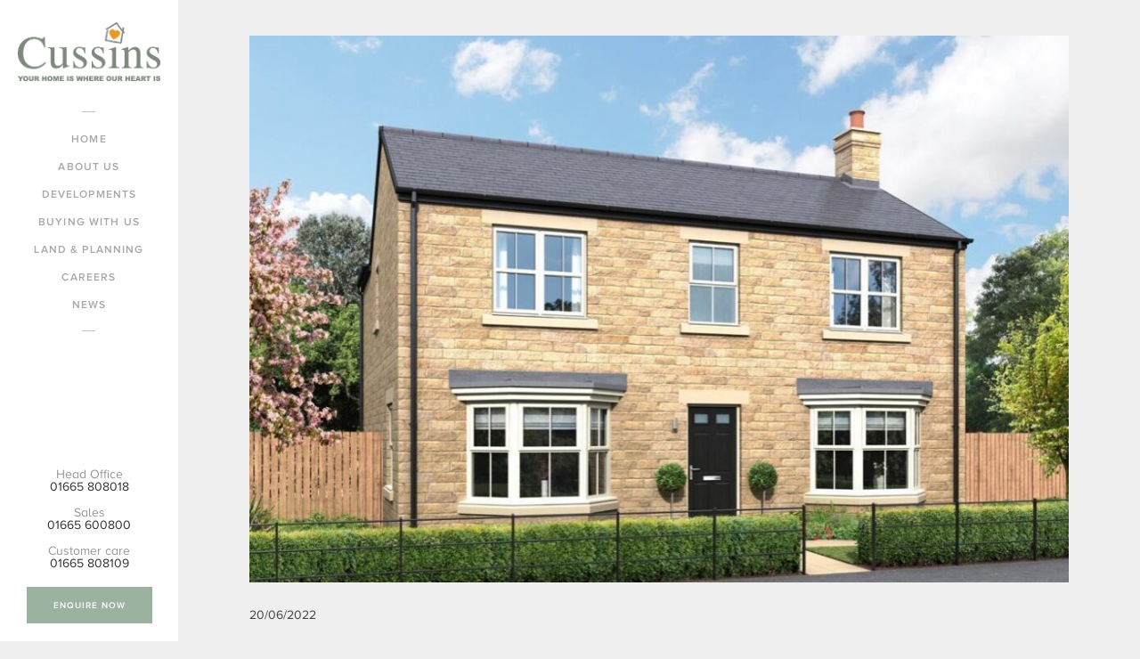

--- FILE ---
content_type: text/html; charset=UTF-8
request_url: https://www.cussins.com/youre-invited-to-the-launch-of-our-elderflower-show-home-summerson-place/
body_size: 11842
content:
<!DOCTYPE html>
<html lang="en">
<head>
    <meta charset="utf-8"/>
    <meta http-equiv="X-UA-Compatible" content="IE=edge,chrome=1"/>
    <meta name="viewport" content="initial-scale=1.0, width=device-width">
    <meta name="facebook-domain-verification" content="kmatph811yfgkuz0c01fx9hpi26uvs" />

    <title>You&#039;re Invited to the launch of our Elderflower show home | Summerson Place - Cussins</title>

    <link rel="stylesheet" href="https://www.cussins.com/wp-content/themes/cussins/css/global.css?v=5.0.000030"/>
    <link rel="stylesheet" href="https://www.cussins.com/wp-content/themes/cussins/style-notice.css"/>
    <link rel="icon" href="https://www.cussins.com/wp-content/themes/cussins/img/favicon.ico" type="image/x-icon">

	<meta name='robots' content='max-image-preview:large' />

<!-- This site is optimized with the Yoast SEO plugin v7.1 - https://yoast.com/wordpress/plugins/seo/ -->
<link rel="canonical" href="https://www.cussins.com/youre-invited-to-the-launch-of-our-elderflower-show-home-summerson-place/" />
<meta property="og:locale" content="en_GB" />
<meta property="og:type" content="article" />
<meta property="og:title" content="You&#039;re Invited to the launch of our Elderflower show home | Summerson Place - Cussins" />
<meta property="og:description" content="We&#8217;re delighted to announce we will be launching our Elderflower show home at Summerson Place, Darlington on Saturday 25th June from 10am. Come join us and Fizz on the tyne for a glass of Prosecco and an exclusive viewing of our brand new show home. Summerson Place is an outstanding collection of three, four and &hellip;" />
<meta property="og:url" content="https://www.cussins.com/youre-invited-to-the-launch-of-our-elderflower-show-home-summerson-place/" />
<meta property="og:site_name" content="Cussins" />
<meta property="article:section" content="News" />
<meta property="article:published_time" content="2022-06-20T13:42:33+01:00" />
<meta property="article:modified_time" content="2022-06-20T13:45:52+01:00" />
<meta property="og:updated_time" content="2022-06-20T13:45:52+01:00" />
<meta property="og:image" content="https://www.cussins.com/wp-content/uploads/2022/06/234497_Plott11SummersonMarch21_IMG_01_0000.jpeg" />
<meta property="og:image:secure_url" content="https://www.cussins.com/wp-content/uploads/2022/06/234497_Plott11SummersonMarch21_IMG_01_0000.jpeg" />
<meta property="og:image:width" content="1024" />
<meta property="og:image:height" content="683" />
<meta name="twitter:card" content="summary" />
<meta name="twitter:description" content="We&#8217;re delighted to announce we will be launching our Elderflower show home at Summerson Place, Darlington on Saturday 25th June from 10am. Come join us and Fizz on the tyne for a glass of Prosecco and an exclusive viewing of our brand new show home. Summerson Place is an outstanding collection of three, four and [&hellip;]" />
<meta name="twitter:title" content="You&#039;re Invited to the launch of our Elderflower show home | Summerson Place - Cussins" />
<meta name="twitter:image" content="https://www.cussins.com/wp-content/uploads/2022/06/234497_Plott11SummersonMarch21_IMG_01_0000.jpeg" />
<!-- / Yoast SEO plugin. -->

<link rel="alternate" type="application/rss+xml" title="Cussins &raquo; You&#8217;re Invited to the launch of our Elderflower show home | Summerson Place Comments Feed" href="https://www.cussins.com/youre-invited-to-the-launch-of-our-elderflower-show-home-summerson-place/feed/" />
<link rel="alternate" title="oEmbed (JSON)" type="application/json+oembed" href="https://www.cussins.com/wp-json/oembed/1.0/embed?url=https%3A%2F%2Fwww.cussins.com%2Fyoure-invited-to-the-launch-of-our-elderflower-show-home-summerson-place%2F" />
<link rel="alternate" title="oEmbed (XML)" type="text/xml+oembed" href="https://www.cussins.com/wp-json/oembed/1.0/embed?url=https%3A%2F%2Fwww.cussins.com%2Fyoure-invited-to-the-launch-of-our-elderflower-show-home-summerson-place%2F&#038;format=xml" />
<style id='wp-img-auto-sizes-contain-inline-css' type='text/css'>
img:is([sizes=auto i],[sizes^="auto," i]){contain-intrinsic-size:3000px 1500px}
/*# sourceURL=wp-img-auto-sizes-contain-inline-css */
</style>
<link rel='stylesheet' id='flick-css' href='https://www.cussins.com/wp-content/plugins/mailchimp//css/flick/flick.css?ver=6.9' type='text/css' media='all' />
<link rel='stylesheet' id='mailchimpSF_main_css-css' href='https://www.cussins.com/?mcsf_action=main_css&#038;ver=6.9' type='text/css' media='all' />
<style id='wp-emoji-styles-inline-css' type='text/css'>

	img.wp-smiley, img.emoji {
		display: inline !important;
		border: none !important;
		box-shadow: none !important;
		height: 1em !important;
		width: 1em !important;
		margin: 0 0.07em !important;
		vertical-align: -0.1em !important;
		background: none !important;
		padding: 0 !important;
	}
/*# sourceURL=wp-emoji-styles-inline-css */
</style>
<link rel='stylesheet' id='wp-block-library-css' href='https://www.cussins.com/wp-includes/css/dist/block-library/style.min.css?ver=6.9' type='text/css' media='all' />
<style id='global-styles-inline-css' type='text/css'>
:root{--wp--preset--aspect-ratio--square: 1;--wp--preset--aspect-ratio--4-3: 4/3;--wp--preset--aspect-ratio--3-4: 3/4;--wp--preset--aspect-ratio--3-2: 3/2;--wp--preset--aspect-ratio--2-3: 2/3;--wp--preset--aspect-ratio--16-9: 16/9;--wp--preset--aspect-ratio--9-16: 9/16;--wp--preset--color--black: #000000;--wp--preset--color--cyan-bluish-gray: #abb8c3;--wp--preset--color--white: #ffffff;--wp--preset--color--pale-pink: #f78da7;--wp--preset--color--vivid-red: #cf2e2e;--wp--preset--color--luminous-vivid-orange: #ff6900;--wp--preset--color--luminous-vivid-amber: #fcb900;--wp--preset--color--light-green-cyan: #7bdcb5;--wp--preset--color--vivid-green-cyan: #00d084;--wp--preset--color--pale-cyan-blue: #8ed1fc;--wp--preset--color--vivid-cyan-blue: #0693e3;--wp--preset--color--vivid-purple: #9b51e0;--wp--preset--gradient--vivid-cyan-blue-to-vivid-purple: linear-gradient(135deg,rgb(6,147,227) 0%,rgb(155,81,224) 100%);--wp--preset--gradient--light-green-cyan-to-vivid-green-cyan: linear-gradient(135deg,rgb(122,220,180) 0%,rgb(0,208,130) 100%);--wp--preset--gradient--luminous-vivid-amber-to-luminous-vivid-orange: linear-gradient(135deg,rgb(252,185,0) 0%,rgb(255,105,0) 100%);--wp--preset--gradient--luminous-vivid-orange-to-vivid-red: linear-gradient(135deg,rgb(255,105,0) 0%,rgb(207,46,46) 100%);--wp--preset--gradient--very-light-gray-to-cyan-bluish-gray: linear-gradient(135deg,rgb(238,238,238) 0%,rgb(169,184,195) 100%);--wp--preset--gradient--cool-to-warm-spectrum: linear-gradient(135deg,rgb(74,234,220) 0%,rgb(151,120,209) 20%,rgb(207,42,186) 40%,rgb(238,44,130) 60%,rgb(251,105,98) 80%,rgb(254,248,76) 100%);--wp--preset--gradient--blush-light-purple: linear-gradient(135deg,rgb(255,206,236) 0%,rgb(152,150,240) 100%);--wp--preset--gradient--blush-bordeaux: linear-gradient(135deg,rgb(254,205,165) 0%,rgb(254,45,45) 50%,rgb(107,0,62) 100%);--wp--preset--gradient--luminous-dusk: linear-gradient(135deg,rgb(255,203,112) 0%,rgb(199,81,192) 50%,rgb(65,88,208) 100%);--wp--preset--gradient--pale-ocean: linear-gradient(135deg,rgb(255,245,203) 0%,rgb(182,227,212) 50%,rgb(51,167,181) 100%);--wp--preset--gradient--electric-grass: linear-gradient(135deg,rgb(202,248,128) 0%,rgb(113,206,126) 100%);--wp--preset--gradient--midnight: linear-gradient(135deg,rgb(2,3,129) 0%,rgb(40,116,252) 100%);--wp--preset--font-size--small: 13px;--wp--preset--font-size--medium: 20px;--wp--preset--font-size--large: 36px;--wp--preset--font-size--x-large: 42px;--wp--preset--spacing--20: 0.44rem;--wp--preset--spacing--30: 0.67rem;--wp--preset--spacing--40: 1rem;--wp--preset--spacing--50: 1.5rem;--wp--preset--spacing--60: 2.25rem;--wp--preset--spacing--70: 3.38rem;--wp--preset--spacing--80: 5.06rem;--wp--preset--shadow--natural: 6px 6px 9px rgba(0, 0, 0, 0.2);--wp--preset--shadow--deep: 12px 12px 50px rgba(0, 0, 0, 0.4);--wp--preset--shadow--sharp: 6px 6px 0px rgba(0, 0, 0, 0.2);--wp--preset--shadow--outlined: 6px 6px 0px -3px rgb(255, 255, 255), 6px 6px rgb(0, 0, 0);--wp--preset--shadow--crisp: 6px 6px 0px rgb(0, 0, 0);}:where(.is-layout-flex){gap: 0.5em;}:where(.is-layout-grid){gap: 0.5em;}body .is-layout-flex{display: flex;}.is-layout-flex{flex-wrap: wrap;align-items: center;}.is-layout-flex > :is(*, div){margin: 0;}body .is-layout-grid{display: grid;}.is-layout-grid > :is(*, div){margin: 0;}:where(.wp-block-columns.is-layout-flex){gap: 2em;}:where(.wp-block-columns.is-layout-grid){gap: 2em;}:where(.wp-block-post-template.is-layout-flex){gap: 1.25em;}:where(.wp-block-post-template.is-layout-grid){gap: 1.25em;}.has-black-color{color: var(--wp--preset--color--black) !important;}.has-cyan-bluish-gray-color{color: var(--wp--preset--color--cyan-bluish-gray) !important;}.has-white-color{color: var(--wp--preset--color--white) !important;}.has-pale-pink-color{color: var(--wp--preset--color--pale-pink) !important;}.has-vivid-red-color{color: var(--wp--preset--color--vivid-red) !important;}.has-luminous-vivid-orange-color{color: var(--wp--preset--color--luminous-vivid-orange) !important;}.has-luminous-vivid-amber-color{color: var(--wp--preset--color--luminous-vivid-amber) !important;}.has-light-green-cyan-color{color: var(--wp--preset--color--light-green-cyan) !important;}.has-vivid-green-cyan-color{color: var(--wp--preset--color--vivid-green-cyan) !important;}.has-pale-cyan-blue-color{color: var(--wp--preset--color--pale-cyan-blue) !important;}.has-vivid-cyan-blue-color{color: var(--wp--preset--color--vivid-cyan-blue) !important;}.has-vivid-purple-color{color: var(--wp--preset--color--vivid-purple) !important;}.has-black-background-color{background-color: var(--wp--preset--color--black) !important;}.has-cyan-bluish-gray-background-color{background-color: var(--wp--preset--color--cyan-bluish-gray) !important;}.has-white-background-color{background-color: var(--wp--preset--color--white) !important;}.has-pale-pink-background-color{background-color: var(--wp--preset--color--pale-pink) !important;}.has-vivid-red-background-color{background-color: var(--wp--preset--color--vivid-red) !important;}.has-luminous-vivid-orange-background-color{background-color: var(--wp--preset--color--luminous-vivid-orange) !important;}.has-luminous-vivid-amber-background-color{background-color: var(--wp--preset--color--luminous-vivid-amber) !important;}.has-light-green-cyan-background-color{background-color: var(--wp--preset--color--light-green-cyan) !important;}.has-vivid-green-cyan-background-color{background-color: var(--wp--preset--color--vivid-green-cyan) !important;}.has-pale-cyan-blue-background-color{background-color: var(--wp--preset--color--pale-cyan-blue) !important;}.has-vivid-cyan-blue-background-color{background-color: var(--wp--preset--color--vivid-cyan-blue) !important;}.has-vivid-purple-background-color{background-color: var(--wp--preset--color--vivid-purple) !important;}.has-black-border-color{border-color: var(--wp--preset--color--black) !important;}.has-cyan-bluish-gray-border-color{border-color: var(--wp--preset--color--cyan-bluish-gray) !important;}.has-white-border-color{border-color: var(--wp--preset--color--white) !important;}.has-pale-pink-border-color{border-color: var(--wp--preset--color--pale-pink) !important;}.has-vivid-red-border-color{border-color: var(--wp--preset--color--vivid-red) !important;}.has-luminous-vivid-orange-border-color{border-color: var(--wp--preset--color--luminous-vivid-orange) !important;}.has-luminous-vivid-amber-border-color{border-color: var(--wp--preset--color--luminous-vivid-amber) !important;}.has-light-green-cyan-border-color{border-color: var(--wp--preset--color--light-green-cyan) !important;}.has-vivid-green-cyan-border-color{border-color: var(--wp--preset--color--vivid-green-cyan) !important;}.has-pale-cyan-blue-border-color{border-color: var(--wp--preset--color--pale-cyan-blue) !important;}.has-vivid-cyan-blue-border-color{border-color: var(--wp--preset--color--vivid-cyan-blue) !important;}.has-vivid-purple-border-color{border-color: var(--wp--preset--color--vivid-purple) !important;}.has-vivid-cyan-blue-to-vivid-purple-gradient-background{background: var(--wp--preset--gradient--vivid-cyan-blue-to-vivid-purple) !important;}.has-light-green-cyan-to-vivid-green-cyan-gradient-background{background: var(--wp--preset--gradient--light-green-cyan-to-vivid-green-cyan) !important;}.has-luminous-vivid-amber-to-luminous-vivid-orange-gradient-background{background: var(--wp--preset--gradient--luminous-vivid-amber-to-luminous-vivid-orange) !important;}.has-luminous-vivid-orange-to-vivid-red-gradient-background{background: var(--wp--preset--gradient--luminous-vivid-orange-to-vivid-red) !important;}.has-very-light-gray-to-cyan-bluish-gray-gradient-background{background: var(--wp--preset--gradient--very-light-gray-to-cyan-bluish-gray) !important;}.has-cool-to-warm-spectrum-gradient-background{background: var(--wp--preset--gradient--cool-to-warm-spectrum) !important;}.has-blush-light-purple-gradient-background{background: var(--wp--preset--gradient--blush-light-purple) !important;}.has-blush-bordeaux-gradient-background{background: var(--wp--preset--gradient--blush-bordeaux) !important;}.has-luminous-dusk-gradient-background{background: var(--wp--preset--gradient--luminous-dusk) !important;}.has-pale-ocean-gradient-background{background: var(--wp--preset--gradient--pale-ocean) !important;}.has-electric-grass-gradient-background{background: var(--wp--preset--gradient--electric-grass) !important;}.has-midnight-gradient-background{background: var(--wp--preset--gradient--midnight) !important;}.has-small-font-size{font-size: var(--wp--preset--font-size--small) !important;}.has-medium-font-size{font-size: var(--wp--preset--font-size--medium) !important;}.has-large-font-size{font-size: var(--wp--preset--font-size--large) !important;}.has-x-large-font-size{font-size: var(--wp--preset--font-size--x-large) !important;}
/*# sourceURL=global-styles-inline-css */
</style>

<style id='classic-theme-styles-inline-css' type='text/css'>
/*! This file is auto-generated */
.wp-block-button__link{color:#fff;background-color:#32373c;border-radius:9999px;box-shadow:none;text-decoration:none;padding:calc(.667em + 2px) calc(1.333em + 2px);font-size:1.125em}.wp-block-file__button{background:#32373c;color:#fff;text-decoration:none}
/*# sourceURL=/wp-includes/css/classic-themes.min.css */
</style>
<script type="text/javascript" src="https://www.cussins.com/wp-content/themes/cussins/js/jquery.1.11.3.min.js?ver=6.9" id="jquery-js"></script>
<script type="text/javascript" src="https://www.cussins.com/wp-content/plugins/mailchimp//js/scrollTo.js?ver=1.5.7" id="jquery_scrollto-js"></script>
<script type="text/javascript" src="https://www.cussins.com/wp-includes/js/jquery/jquery.form.min.js?ver=4.3.0" id="jquery-form-js"></script>
<script type="text/javascript" id="mailchimpSF_main_js-js-extra">
/* <![CDATA[ */
var mailchimpSF = {"ajax_url":"https://www.cussins.com/"};
//# sourceURL=mailchimpSF_main_js-js-extra
/* ]]> */
</script>
<script type="text/javascript" src="https://www.cussins.com/wp-content/plugins/mailchimp//js/mailchimp.js?ver=1.5.7" id="mailchimpSF_main_js-js"></script>
<script type="text/javascript" src="https://www.cussins.com/wp-includes/js/jquery/ui/core.min.js?ver=1.13.3" id="jquery-ui-core-js"></script>
<script type="text/javascript" src="https://www.cussins.com/wp-content/plugins/mailchimp//js/datepicker.js?ver=6.9" id="datepicker-js"></script>
<link rel="https://api.w.org/" href="https://www.cussins.com/wp-json/" /><link rel="alternate" title="JSON" type="application/json" href="https://www.cussins.com/wp-json/wp/v2/posts/12043" /><link rel='shortlink' href='https://www.cussins.com/?p=12043' />
<script type="text/javascript">
(function(url){
	if(/(?:Chrome\/26\.0\.1410\.63 Safari\/537\.31|WordfenceTestMonBot)/.test(navigator.userAgent)){ return; }
	var addEvent = function(evt, handler) {
		if (window.addEventListener) {
			document.addEventListener(evt, handler, false);
		} else if (window.attachEvent) {
			document.attachEvent('on' + evt, handler);
		}
	};
	var removeEvent = function(evt, handler) {
		if (window.removeEventListener) {
			document.removeEventListener(evt, handler, false);
		} else if (window.detachEvent) {
			document.detachEvent('on' + evt, handler);
		}
	};
	var evts = 'contextmenu dblclick drag dragend dragenter dragleave dragover dragstart drop keydown keypress keyup mousedown mousemove mouseout mouseover mouseup mousewheel scroll'.split(' ');
	var logHuman = function() {
		if (window.wfLogHumanRan) { return; }
		window.wfLogHumanRan = true;
		var wfscr = document.createElement('script');
		wfscr.type = 'text/javascript';
		wfscr.async = true;
		wfscr.src = url + '&r=' + Math.random();
		(document.getElementsByTagName('head')[0]||document.getElementsByTagName('body')[0]).appendChild(wfscr);
		for (var i = 0; i < evts.length; i++) {
			removeEvent(evts[i], logHuman);
		}
	};
	for (var i = 0; i < evts.length; i++) {
		addEvent(evts[i], logHuman);
	}
})('//www.cussins.com/?wordfence_lh=1&hid=9160D28162ADAC5CB8DA939A887B1A40');
</script><meta name="generator" content="Site Kit by Google 1.99.0" /><script type="text/javascript">
        jQuery(function($) {
            $('.date-pick').each(function() {
                var format = $(this).data('format') || 'mm/dd/yyyy';
                format = format.replace(/yyyy/i, 'yy');
                $(this).datepicker({
                    autoFocusNextInput: true,
                    constrainInput: false,
                    changeMonth: true,
                    changeYear: true,
                    beforeShow: function(input, inst) { $('#ui-datepicker-div').addClass('show'); },
                    dateFormat: format.toLowerCase(),
                });
            });
            d = new Date();
            $('.birthdate-pick').each(function() {
                var format = $(this).data('format') || 'mm/dd';
                format = format.replace(/yyyy/i, 'yy');
                $(this).datepicker({
                    autoFocusNextInput: true,
                    constrainInput: false,
                    changeMonth: true,
                    changeYear: false,
                    minDate: new Date(d.getFullYear(), 1-1, 1),
                    maxDate: new Date(d.getFullYear(), 12-1, 31),
                    beforeShow: function(input, inst) { $('#ui-datepicker-div').removeClass('show'); },
                    dateFormat: format.toLowerCase(),
                });

            });

        });
    </script>


    <script type="text/javascript">

        var site_url = 'https://www.cussins.com';

        var theme_url = 'https://www.cussins.com/wp-content/themes/cussins';

    </script>


    <!-- Google Tag Manager -->
    <script>(function(w,d,s,l,i){w[l]=w[l]||[];w[l].push({'gtm.start':
new Date().getTime(),event:'gtm.js'});var f=d.getElementsByTagName(s)[0],
j=d.createElement(s),dl=l!='dataLayer'?'&l='+l:'';j.async=true;j.src=
'https://www.googletagmanager.com/gtm.js?id='+i+dl;f.parentNode.insertBefore(j,f);
})(window,document,'script','dataLayer','GTM-W6BCQLL');</script>
<!-- End Google Tag Manager -->

    <!-- Global site tag (gtag.js) - Google Ads: 821491071 -->
    <script async src="https://www.googletagmanager.com/gtag/js?id=AW-821491071"></script>
    <script>
    window.dataLayer = window.dataLayer || [];
    function gtag(){dataLayer.push(arguments);}
    gtag('js', new Date());

    gtag('config', 'AW-821491071');
    </script>

        <!-- Hotjar Tracking Code for https://www.cussins.com/ -->
        <script>
            (function(h,o,t,j,a,r){
                h.hj=h.hj||function(){(h.hj.q=h.hj.q||[]).push(arguments)};
                h._hjSettings={hjid:2996302,hjsv:6};
                a=o.getElementsByTagName('head')[0];
                r=o.createElement('script');r.async=1;
                r.src=t+h._hjSettings.hjid+j+h._hjSettings.hjsv;
                a.appendChild(r);
            })(window,document,'https://static.hotjar.com/c/hotjar-','.js?sv=');
        </script>


        <!-- Facebook Pixel Code -->
        <script>
        !function(f,b,e,v,n,t,s)
        {if(f.fbq)return;n=f.fbq=function(){n.callMethod?
            n.callMethod.apply(n,arguments):n.queue.push(arguments)};
            if(!f._fbq)f._fbq=n;n.push=n;n.loaded=!0;n.version='2.0';
            n.queue=[];t=b.createElement(e);t.async=!0;
            t.src=v;s=b.getElementsByTagName(e)[0];
            s.parentNode.insertBefore(t,s)}(window,document,'script',
            'https://connect.facebook.net/en_US/fbevents.js');
            fbq('init', '436260683488612');
            fbq('track', 'PageView');
        </script>

        <noscript>
            <img height="1" width="1" src="https://www.facebook.com/tr?id=436260683488612&ev=PageView
            https://www.facebook.com/tr?id=436260683488612&ev=PageView&noscript=1"/>
        </noscript>

        <!-- End Facebook Pixel Code -->

        <!-- Start cookieyes banner --> 
<script id="cookieyes" type="text/javascript" src="https://cdn-cookieyes.com/client_data/b3aad91c7b11b2eb55945203/script.js"></script> 
<!-- End cookieyes banner -->

</head>

<body>
	<!-- Google Tag Manager (noscript) -->
<noscript><iframe src="https://www.googletagmanager.com/ns.html?id=GTM-W6BCQLL"
height="0" width="0" style="display:none;visibility:hidden"></iframe></noscript>
<!-- End Google Tag Manager (noscript) -->
	<!--Start of Floodlight Tag: Please do not removeActivity name of this tag: RM - All PagesURL of the webpage where the tag is expected to be placed: This tag must be placed between the <body> and </body> tags, as close as possible to the opening tag.Creation Date: 05/20/2020--><script type="text/javascript">var axel = Math.random() + "";var a = axel * 10000000000000;document.write('<iframe src="https://10039332.fls.doubleclick.net/activityi;src=10039332;type=cussi0;cat=rm-al0;u1=[Pages];dc_lat=;dc_rdid=;tag_for_child_directed_treatment=;tfua=;npa=;ord=' + a + '?" width="1" height="1" frameborder="0" style="display:none"></iframe>');</script>
<script async src="//pagead2.googlesyndication.com/pagead/js/adsbygoogle.js"></script>
<script>
    (adsbygoogle = window.adsbygoogle || []).push({
        google_ad_client: "ca-pub-6507471632217972",
        enable_page_level_ads: true
    });
</script>


<div class="navHolder">
    <div class="navHolderTop">
        <div class="logo">
            <a href="/" onclick="ga('send', 'event', 'Logo Click', 'main logo');">
                <img src="https://www.cussins.com/wp-content/themes/cussins/img/logo.png"/>
            </a>
        </div>

        <div class="navToggle">
            <span></span>
            <span></span>
            <span></span>
        </div>
    </div>
    <div class="navHolderBottom">

        <div class="contact-icon-dropdown">
            <div class="contact-icon js-contact-icon-dropdown">
                <a href="#0">
                    <div class="contactTel">
                        <span class="circleIcon">
                            <i class="icon-message svg"><svg width="60" height="60" viewBox="0 0 60 60" fill="none" xmlns="http://www.w3.org/2000/svg">
<path id="Vector" d="M46.4445 32.4942C46.1516 32.2008 45.8037 31.968 45.4207 31.8092C45.0377 31.6504 44.6272 31.5686 44.2126 31.5686C43.798 31.5686 43.3874 31.6504 43.0045 31.8092C42.6215 31.968 42.2736 32.2008 41.9807 32.4942L36.9486 37.5263C34.6157 36.8318 30.2624 35.2533 27.5033 32.4942C24.7442 29.7351 23.1658 25.3818 22.4712 23.0489L27.5033 18.0169C27.7967 17.7239 28.0295 17.376 28.1883 16.9931C28.3471 16.6101 28.4289 16.1996 28.4289 15.785C28.4289 15.3704 28.3471 14.9598 28.1883 14.5768C28.0295 14.1939 27.7967 13.846 27.5033 13.5531L14.8758 0.925596C14.5829 0.632179 14.235 0.399399 13.852 0.240575C13.4691 0.0817504 13.0585 0 12.6439 0C12.2293 0 11.8188 0.0817504 11.4358 0.240575C11.0528 0.399399 10.7049 0.632179 10.412 0.925596L1.85061 9.48701C0.650998 10.6866 -0.0245713 12.3345 0.000683602 14.0171C0.0732915 18.5125 1.26343 34.1263 13.5689 46.4318C25.8743 58.7373 41.4882 59.9242 45.9867 60H46.0751C47.7419 60 49.3172 59.3434 50.5105 58.1501L59.0719 49.5887C59.3654 49.2957 59.5981 48.9478 59.757 48.5649C59.9158 48.1819 59.9975 47.7714 59.9975 47.3568C59.9975 46.9422 59.9158 46.5316 59.757 46.1486C59.5981 45.7657 59.3654 45.4178 59.0719 45.1249L46.4445 32.4942ZM46.0436 53.6831C42.1038 53.6168 28.624 52.5593 18.0327 41.9648C7.40669 31.3388 6.37755 17.8117 6.31441 13.9508L12.6439 7.62131L20.8076 15.785L16.7258 19.8668C16.3547 20.2376 16.0819 20.6949 15.932 21.1976C15.782 21.7003 15.7597 22.2324 15.8671 22.7458C15.9429 23.1089 17.7959 31.7177 23.0363 36.958C28.2767 42.1984 36.8855 44.0515 37.2485 44.1273C37.7617 44.2376 38.2943 44.2171 38.7974 44.0676C39.3006 43.9181 39.758 43.6444 40.1276 43.2718L44.2126 39.1899L52.3762 47.3536L46.0436 53.6831Z" fill="white"/>
</svg>
</i>
                        </span>
                        <span class="contact-icon-text">Call</span>
                    </div>
                </a>
            </div>
            <div class="mobile-contact-items  js-mobile-contact-items">
                <div class="mobile-contact">
                    <a href="tel:01665808018" onclick="ga('send', 'event', 'Nav Contact Click', 'phone');">
                        <span>Head Office</span><br />
                        <strong>01665 808018</strong>
                    </a>
                </div>
                <div class="mobile-contact">
                    <a href="tel:01665 600800" onclick="ga('send', 'event', 'Nav Contact Click', 'phone');">
                        <span>Sales</span><br />
                        <strong>01665 600800</strong>
                    </a>
                </div>
                <div class="mobile-contact mobile-contact--hide">
                    <a href="tel:01665 600800" onclick="ga('send', 'event', 'Nav Contact Click', 'phone');">
                        <span>Customer care</span><br />
                        <strong>01665 808109</strong>
                    </a>
                </div>
            </div>
        </div>

        <div class="contact-icon contact-icon--orange">
            <a href="mailto:contact@cussins.com" onclick="ga('send', 'event', 'Nav Contact Click', 'email');">
                <div class="contactTel">
                    <span class="circleIcon">
                        <i class="icon-message svg"><svg width="58" height="46" viewBox="0 0 58 46" fill="none" xmlns="http://www.w3.org/2000/svg">
<path id="Vector" d="M6.5 45.5C4.95312 45.5 3.62937 44.9497 2.52875 43.8491C1.42813 42.7484 0.876875 41.4237 0.875 39.875V6.125C0.875 4.57812 1.42625 3.25437 2.52875 2.15375C3.63125 1.05312 4.955 0.501875 6.5 0.5H51.5C53.0469 0.5 54.3716 1.05125 55.4741 2.15375C56.5766 3.25625 57.1269 4.58 57.125 6.125V39.875C57.125 41.4219 56.5747 42.7466 55.4741 43.8491C54.3734 44.9516 53.0487 45.5019 51.5 45.5H6.5ZM51.5 11.75L30.4766 24.8984C30.2422 25.0391 29.9966 25.145 29.7397 25.2162C29.4828 25.2875 29.2362 25.3222 29 25.3203C28.7637 25.3184 28.5181 25.2837 28.2631 25.2162C28.0081 25.1487 27.7616 25.0428 27.5234 24.8984L6.5 11.75V39.875H51.5V11.75ZM29 20.1875L51.5 6.125H6.5L29 20.1875ZM6.5 12.4531V8.30469V8.375V8.34125V12.4531Z" fill="#F5F5F5"/>
</svg>
</i>
                    </span>
                    <span class="contact-icon-text">Email</span>
                </div>
            </a>
        </div>

        <div class="contact-icon">
            <a href="/contact-us/">
                <div class="contactTel">
                    <span class="circleIcon">
                        <i class="icon-message svg"><svg viewBox="0 0 21 18" fill="none" xmlns="http://www.w3.org/2000/svg">
<path d="M7.31595e-06 7.49833C0.00036763 5.87919 0.524699 4.30365 1.49463 3.00717C2.46457 1.7107 3.82802 0.762931 5.3812 0.305512C6.93439 -0.151907 8.59389 -0.0944067 10.1117 0.469418C11.6295 1.03324 12.9241 2.07311 13.8019 3.43361C14.6798 4.7941 15.0938 6.40216 14.9821 8.01744C14.8704 9.63273 14.239 11.1685 13.1822 12.3952C12.1254 13.6219 10.7 14.4736 9.11903 14.8232C7.53806 15.1727 5.88644 15.0012 4.41101 14.3343C3.15301 14.6243 1.79801 14.8743 1.17501 14.9863C1.01579 15.0148 0.852046 15.004 0.697918 14.955C0.54379 14.906 0.403919 14.8202 0.290395 14.705C0.17687 14.5898 0.093107 14.4487 0.0463454 14.2938C-0.000416238 14.139 -0.00876957 13.9751 0.0220074 13.8163C0.140007 13.2063 0.402007 11.8983 0.703007 10.6733C0.238486 9.67942 -0.00152762 8.59543 7.31595e-06 7.49833ZM6.14401 3.30533C5.70201 3.54133 5.35401 3.90833 5.09101 4.39533C5.00493 4.56931 4.98965 4.76988 5.04839 4.95489C5.10713 5.1399 5.23531 5.29493 5.40598 5.38738C5.57665 5.47984 5.77653 5.50253 5.96358 5.45068C6.15063 5.39882 6.3103 5.27647 6.40901 5.10933C6.55601 4.83933 6.70701 4.70533 6.85101 4.62933C7.00101 4.54833 7.20501 4.49933 7.50001 4.49933C7.72401 4.49933 7.98701 4.57833 8.18001 4.73733C8.35101 4.87733 8.50001 5.10133 8.50001 5.49833C8.50001 5.69333 8.42501 5.78333 7.91201 6.18633C7.46201 6.54033 6.75001 7.11433 6.75001 8.24833C6.75001 8.44724 6.82903 8.63801 6.96968 8.77866C7.11033 8.91931 7.3011 8.99833 7.50001 8.99833C7.69892 8.99833 7.88969 8.91931 8.03034 8.77866C8.17099 8.63801 8.25001 8.44724 8.25001 8.24833C8.25001 7.87833 8.41401 7.69933 8.83801 7.36533L8.92301 7.30033C9.31001 7.00233 10 6.47333 10 5.49833C10 4.65033 9.64901 4.00033 9.13201 3.57633C8.66932 3.20423 8.09375 3.00074 7.50001 2.99933C7.04501 2.99933 6.57801 3.07333 6.14401 3.30533ZM8.50001 10.9983C8.50001 10.7331 8.39465 10.4788 8.20711 10.2912C8.01958 10.1037 7.76522 9.99833 7.50001 9.99833C7.23479 9.99833 6.98044 10.1037 6.7929 10.2912C6.60536 10.4788 6.50001 10.7331 6.50001 10.9983C6.50001 11.2635 6.60536 11.5179 6.7929 11.7054C6.98044 11.893 7.23479 11.9983 7.50001 11.9983C7.76522 11.9983 8.01958 11.893 8.20711 11.7054C8.39465 11.5179 8.50001 11.2635 8.50001 10.9983Z" fill="white"/>
<path d="M7.40002 15.9983C8.78563 17.2864 10.6082 18.0012 12.5 17.9983C13.6 17.9983 14.646 17.7613 15.589 17.3343C16.849 17.6243 18.21 17.8743 18.837 17.9843C18.9965 18.0125 19.1605 18.0013 19.3147 17.9518C19.4689 17.9023 19.6087 17.8159 19.7219 17.7001C19.8352 17.5844 19.9186 17.4428 19.9648 17.2876C20.011 17.1323 20.0186 16.9682 19.987 16.8093C19.7796 15.7592 19.5495 14.7136 19.297 13.6733C19.7417 12.7213 19.9814 11.6865 20.0007 10.6359C20.0199 9.58535 19.8183 8.54245 19.4089 7.57475C18.9995 6.60705 18.3914 5.73614 17.624 5.01841C16.8565 4.30068 15.9469 3.75215 14.954 3.40833C15.6688 4.71031 16.03 6.17686 16.0015 7.66188C15.973 9.1469 15.5559 10.5985 14.7918 11.8722C14.0276 13.1458 12.943 14.1969 11.6461 14.9209C10.3492 15.6449 8.88521 16.0163 7.40002 15.9983Z" fill="white"/>
</svg>
</i>
                    </span>
                    <span class="contact-icon-text">Contact</span>
                </div>
            </a>
        </div>
        
    </div>

    <div class="nav">
        <ul>
            <li><a href="/" onclick="ga('send', 'event', 'Nav Item Click', 'home');">Home</a></li>
            <li><a href="/about-us/" class="aboutSub" onclick="ga('send', 'event', 'Nav Item Click', 'about us');">About Us</a></li>
            <ul class="aboutMobileSubNav">
                <li><a href="/about-us/" onclick="ga('send', 'event', 'Nav Item Click', 'intro and management team');">Intro &amp; Management Team</a></li>
                <li><a href="/about-us/our-heritage/" onclick="ga('send', 'event', 'Nav Item Click', 'our heritage');">Our Heritage</a></li>
                <li><a href="/about-us/our-homes/" onclick="ga('send', 'event', 'Nav Item Click', 'our homes');">Our Homes</a></li>
            </ul>

            <li>
                <a href="/developments/" onclick="ga('send', 'event', 'Nav Item Click', 'developments');">Developments</a></li>
            <li><a href="/buying-with-us/" onclick="ga('send', 'event', 'Nav Item Click', 'buying with us');">Buying with us</a></li>
            <li><a href="/land-planning/" onclick="ga('send', 'event', 'Nav Item Click', 'land and planning');">Land &amp; Planning</a></li>
            <li><a href="/careers/" onclick="ga('send', 'event', 'Nav Item Click', 'careers');">Careers</a></li>
            <li><a href="/news/" onclick="ga('send', 'event', 'Nav Item Click', 'news');">News</a></li>
            <li class="privacy-mobile"><a href="/privacy-policy/" onclick="ga('send', 'event', 'Nav Item Click', 'privacy policy');">Privacy Policy</a></li>
        </ul>
    </div>

    <div class="navBottom">
        <p>Head Office<br />
        <span onclick="ga('send', 'event', 'Nav Contact Click', 'phone');">01665 808018</span></p>
        <p>Sales<br />
        <span onclick="ga('send', 'event', 'Nav Contact Click', 'phone');">01665 600800</span></p>
        <p>Customer care<br />
        <span onclick="ga('send', 'event', 'Nav Contact Click', 'phone');">01665 808109</span></p>

        
        <a href="/contact-us/" class="btn green"
           onclick="ga('send', 'event', 'Nav Contact Click', 'contact page');">
            Enquire now</a>

       

    </div>
</div>

<div class="secondaryNav">
    <ul class="aboutSubNav">
        <li><a href="/about-us/" onclick="ga('send', 'event', 'Nav Sub-Item Click', 'intro and management team');">Intro &amp; Management Team</a></li>
        <li><a href="/about-us/our-heritage/" onclick="ga('send', 'event', 'Nav Sub-Item Click', 'our heritage');">Our Heritage</a></li>
        <li><a href="/about-us/our-homes/" onclick="ga('send', 'event', 'Nav Sub-Item Click', 'our homes');">Our Homes</a></li>
    </ul>
</div>

<div class="blocker"></div>

<div class="contentHolder">
<div class="generic-content">
    <div class="contentCell">
        <img src="https://www.cussins.com/wp-content/uploads/2022/06/234497_Plott11SummersonMarch21_IMG_01_0000-1000x667.jpeg" alt="You&#8217;re Invited to the launch of our Elderflower show home | Summerson Place" />
        <p class="date">20/06/2022</p>
        <h1>You&#8217;re Invited to the launch of our Elderflower show home | Summerson Place</h1>
        <p>We&#8217;re delighted to announce we will be launching our Elderflower show home at Summerson Place, Darlington on <strong>Saturday 25th June from 10am.</strong></p>
<p>Come join us and Fizz on the tyne for a <strong>glass of Prosecco</strong> and an exclusive viewing of our brand new show home.</p>
<p>Summerson Place is an outstanding collection of three, four and five bedroom homes, perfectly positioned to enjoy Darlington&#8217;s countryside and city connections.</p>
<p>RSVP: Carol.Norman@Cussins.com or call 07786 008655.</p>
<a href="https://www.cussins.com/wp-content/uploads/2022/06/YOURE-INVITED-TO-1.jpg"><img fetchpriority="high" decoding="async" class="alignnone  wp-image-12046" src="https://www.cussins.com/wp-content/uploads/2022/06/YOURE-INVITED-TO-1-300x157.jpg" alt="" width="629" height="329" srcset="https://www.cussins.com/wp-content/uploads/2022/06/YOURE-INVITED-TO-1-300x157.jpg 300w, https://www.cussins.com/wp-content/uploads/2022/06/YOURE-INVITED-TO-1-1024x535.jpg 1024w, https://www.cussins.com/wp-content/uploads/2022/06/YOURE-INVITED-TO-1-768x401.jpg 768w, https://www.cussins.com/wp-content/uploads/2022/06/YOURE-INVITED-TO-1-1000x523.jpg 1000w, https://www.cussins.com/wp-content/uploads/2022/06/YOURE-INVITED-TO-1-550x287.jpg 550w, https://www.cussins.com/wp-content/uploads/2022/06/YOURE-INVITED-TO-1.jpg 1200w" sizes="(max-width: 629px) 100vw, 629px" /></a>
<p>&nbsp;</p>
    </div>
</div>



<div class="footer ">

	<div class="footer-item">

		<nav class="footer-nav">
			<a href="/privacy-policy">Privacy Policy</a>
			<a href="/anti-slavery-policy/">Anti-slavery Policy</a>
			<a href="/buying-with-us/complaints-procedure/">Complaints Procedure</a>
		</nav>

		<ul class="social">
			<li><a href="https://www.facebook.com/cussinsltd/?fref=ts" onclick="ga('send', 'event', 'Nav Social Click', 'facebook');">
			        <i class="icon-facebook"></i></a></li>
			<li><a href="https://twitter.com/cussinsltd" onclick="ga('send', 'event', 'Nav Social Click', 'twitter');">
			        <i class="icon-twitter"></i></a></li>
			<li><a href="https://www.instagram.com/cussinsltd/" onclick="ga('send', 'event', 'Nav Social Click', 'instagram');">
			        <i class="icon-instagram"></i></a></li>
			<li><a href="https://www.linkedin.com/company/cussins-ltd" onclick="ga('send', 'event', 'Nav Social Click', 'linkedin');">
                <i class="icon-linkedin"></i></a></li>
    </ul>


	</div>

	<div class="footer-item">
		<div class="footer-logo-item">
            <a
                href="https://uk.trustpilot.com/review/www.cussins.com"
                target="_blank"
            >
			    <img class="footer-logo" src="https://www.cussins.com/wp-content/themes/cussins/img/footer-logo-4.png" alt="">
            </a>
		</div>
		<div class="footer-logo-item">
			<img class="footer-logo" src="https://www.cussins.com/wp-content/themes/cussins/img/footer-logo-1.jpg" alt="">
		</div>
		<div class="footer-logo-item">
			<img class="footer-logo" src="https://www.cussins.com/wp-content/themes/cussins/img/footer-logo-2.jpg" alt="">
		</div>
		<div class="footer-logo-item">
			<img class="footer-logo" src="https://www.cussins.com/wp-content/themes/cussins/img/footer-logo-3.jpg" alt="">
		</div>
	</div>

</div>


</div>
<script type="speculationrules">
{"prefetch":[{"source":"document","where":{"and":[{"href_matches":"/*"},{"not":{"href_matches":["/wp-*.php","/wp-admin/*","/wp-content/uploads/*","/wp-content/*","/wp-content/plugins/*","/wp-content/themes/cussins/*","/*\\?(.+)"]}},{"not":{"selector_matches":"a[rel~=\"nofollow\"]"}},{"not":{"selector_matches":".no-prefetch, .no-prefetch a"}}]},"eagerness":"conservative"}]}
</script>
<script id="wp-emoji-settings" type="application/json">
{"baseUrl":"https://s.w.org/images/core/emoji/17.0.2/72x72/","ext":".png","svgUrl":"https://s.w.org/images/core/emoji/17.0.2/svg/","svgExt":".svg","source":{"concatemoji":"https://www.cussins.com/wp-includes/js/wp-emoji-release.min.js?ver=6.9"}}
</script>
<script type="module">
/* <![CDATA[ */
/*! This file is auto-generated */
const a=JSON.parse(document.getElementById("wp-emoji-settings").textContent),o=(window._wpemojiSettings=a,"wpEmojiSettingsSupports"),s=["flag","emoji"];function i(e){try{var t={supportTests:e,timestamp:(new Date).valueOf()};sessionStorage.setItem(o,JSON.stringify(t))}catch(e){}}function c(e,t,n){e.clearRect(0,0,e.canvas.width,e.canvas.height),e.fillText(t,0,0);t=new Uint32Array(e.getImageData(0,0,e.canvas.width,e.canvas.height).data);e.clearRect(0,0,e.canvas.width,e.canvas.height),e.fillText(n,0,0);const a=new Uint32Array(e.getImageData(0,0,e.canvas.width,e.canvas.height).data);return t.every((e,t)=>e===a[t])}function p(e,t){e.clearRect(0,0,e.canvas.width,e.canvas.height),e.fillText(t,0,0);var n=e.getImageData(16,16,1,1);for(let e=0;e<n.data.length;e++)if(0!==n.data[e])return!1;return!0}function u(e,t,n,a){switch(t){case"flag":return n(e,"\ud83c\udff3\ufe0f\u200d\u26a7\ufe0f","\ud83c\udff3\ufe0f\u200b\u26a7\ufe0f")?!1:!n(e,"\ud83c\udde8\ud83c\uddf6","\ud83c\udde8\u200b\ud83c\uddf6")&&!n(e,"\ud83c\udff4\udb40\udc67\udb40\udc62\udb40\udc65\udb40\udc6e\udb40\udc67\udb40\udc7f","\ud83c\udff4\u200b\udb40\udc67\u200b\udb40\udc62\u200b\udb40\udc65\u200b\udb40\udc6e\u200b\udb40\udc67\u200b\udb40\udc7f");case"emoji":return!a(e,"\ud83e\u1fac8")}return!1}function f(e,t,n,a){let r;const o=(r="undefined"!=typeof WorkerGlobalScope&&self instanceof WorkerGlobalScope?new OffscreenCanvas(300,150):document.createElement("canvas")).getContext("2d",{willReadFrequently:!0}),s=(o.textBaseline="top",o.font="600 32px Arial",{});return e.forEach(e=>{s[e]=t(o,e,n,a)}),s}function r(e){var t=document.createElement("script");t.src=e,t.defer=!0,document.head.appendChild(t)}a.supports={everything:!0,everythingExceptFlag:!0},new Promise(t=>{let n=function(){try{var e=JSON.parse(sessionStorage.getItem(o));if("object"==typeof e&&"number"==typeof e.timestamp&&(new Date).valueOf()<e.timestamp+604800&&"object"==typeof e.supportTests)return e.supportTests}catch(e){}return null}();if(!n){if("undefined"!=typeof Worker&&"undefined"!=typeof OffscreenCanvas&&"undefined"!=typeof URL&&URL.createObjectURL&&"undefined"!=typeof Blob)try{var e="postMessage("+f.toString()+"("+[JSON.stringify(s),u.toString(),c.toString(),p.toString()].join(",")+"));",a=new Blob([e],{type:"text/javascript"});const r=new Worker(URL.createObjectURL(a),{name:"wpTestEmojiSupports"});return void(r.onmessage=e=>{i(n=e.data),r.terminate(),t(n)})}catch(e){}i(n=f(s,u,c,p))}t(n)}).then(e=>{for(const n in e)a.supports[n]=e[n],a.supports.everything=a.supports.everything&&a.supports[n],"flag"!==n&&(a.supports.everythingExceptFlag=a.supports.everythingExceptFlag&&a.supports[n]);var t;a.supports.everythingExceptFlag=a.supports.everythingExceptFlag&&!a.supports.flag,a.supports.everything||((t=a.source||{}).concatemoji?r(t.concatemoji):t.wpemoji&&t.twemoji&&(r(t.twemoji),r(t.wpemoji)))});
//# sourceURL=https://www.cussins.com/wp-includes/js/wp-emoji-loader.min.js
/* ]]> */
</script>
<script src="https://maps.googleapis.com/maps/api/js?v=3&key=AIzaSyDf1TFgAsaVhtEQISOVNDLf27qr34nRj0A"></script>
<script type="text/javascript" src="https://www.cussins.com/wp-content/themes/cussins/js/carousel.min.js"></script>
<script type="text/javascript" src="https://www.cussins.com/wp-content/themes/cussins/js/royalslider.min.js"></script>
<script type="text/javascript" src="https://www.cussins.com/wp-content/themes/cussins/js/tooltipster.min.js"></script>
<script type="text/javascript" src="https://www.cussins.com/wp-content/themes/cussins/js/lightgallery.min.js"></script>
<script type="text/javascript" src="https://www.cussins.com/wp-content/themes/cussins/js/global.js?v=3.0.00000003"></script>


</body>
</html>


--- FILE ---
content_type: text/html; charset=utf-8
request_url: https://www.google.com/recaptcha/api2/aframe
body_size: 183
content:
<!DOCTYPE HTML><html><head><meta http-equiv="content-type" content="text/html; charset=UTF-8"></head><body><script nonce="uw1obZCj9XwmLs2vCbKWzg">/** Anti-fraud and anti-abuse applications only. See google.com/recaptcha */ try{var clients={'sodar':'https://pagead2.googlesyndication.com/pagead/sodar?'};window.addEventListener("message",function(a){try{if(a.source===window.parent){var b=JSON.parse(a.data);var c=clients[b['id']];if(c){var d=document.createElement('img');d.src=c+b['params']+'&rc='+(localStorage.getItem("rc::a")?sessionStorage.getItem("rc::b"):"");window.document.body.appendChild(d);sessionStorage.setItem("rc::e",parseInt(sessionStorage.getItem("rc::e")||0)+1);localStorage.setItem("rc::h",'1770002356301');}}}catch(b){}});window.parent.postMessage("_grecaptcha_ready", "*");}catch(b){}</script></body></html>